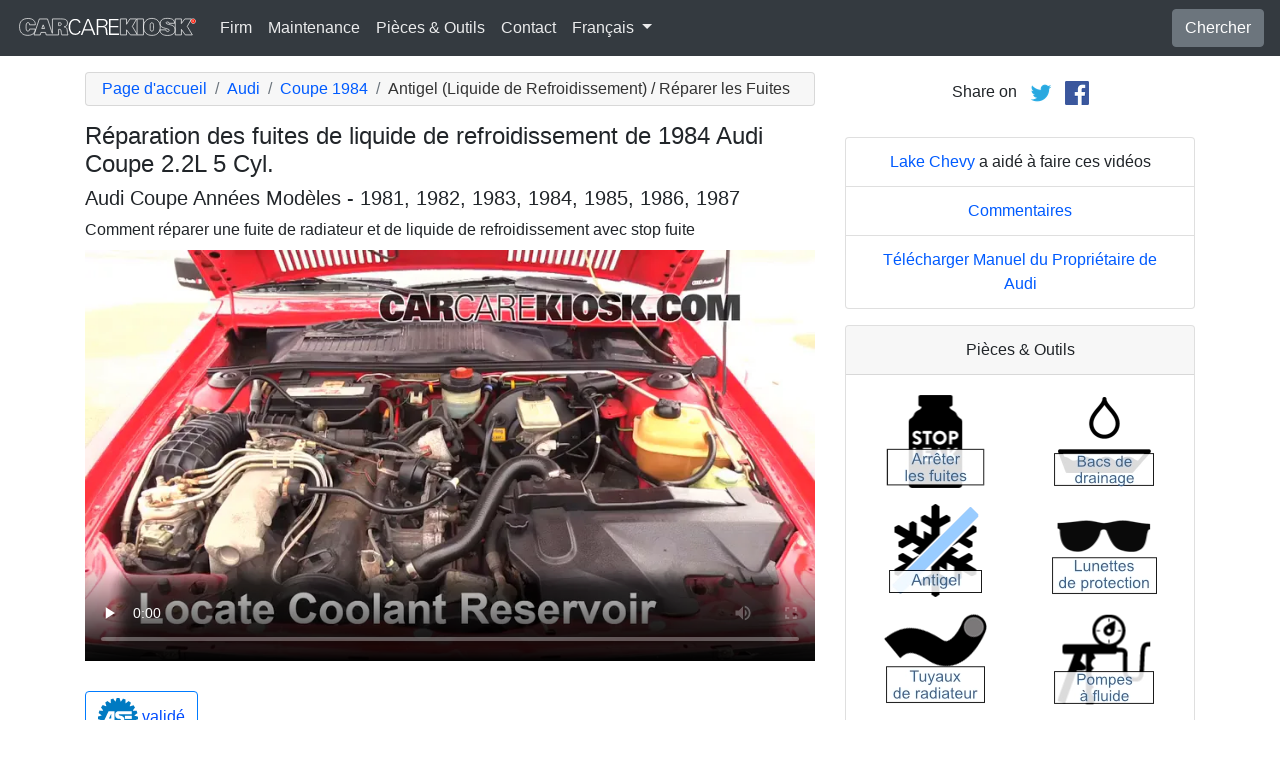

--- FILE ---
content_type: text/html; charset=utf-8
request_url: https://fr.carcarekiosk.com/video/1984_Audi_Coupe_2.2L_5_Cyl./antigel/reparer-les-fuites
body_size: 7896
content:
<!doctype html>
<html lang="fr">
<head>
<meta charset="utf-8">
<meta name="viewport" content="width=device-width, initial-scale=1, shrink-to-fit=no">
<title>Réparation des fuites de liquide de refroidissement de 1984 Audi Coupe 2.2L 5 Cyl.</title>
<meta name="description" content="Vidéo gratuite pour voir comment réparer les fuites mineures de liquide de refroidissement / antigel dans un 1984 Audi Coupe 2.2L 5 Cyl." />
<meta name="theme-color" content="#fff"/>
<meta property="og:title" content="Réparation des fuites de liquide de refroidissement de 1984 Audi Coupe 2.2L 5 Cyl." />
<meta property="og:type" content="website" />
<meta property="og:url" content="https://fr.carcarekiosk.com/video/1984_Audi_Coupe_2.2L_5_Cyl./antigel/reparer-les-fuites" />
<meta property="og:image" content="https://d2n97g4vasjwsk.cloudfront.net/1984+Audi+Coupe+2.2L+5+Cyl.%2FOpen+Hood - 480p.webp" />
<meta property="og:site_name" content="CarCareKiosk" />
<link rel="shortcut icon" href="/favicon.ico">
<link rel="apple-touch-icon" href="/img/apple-touch-icon.png">
<link rel="preconnect" href="https://d2n97g4vasjwsk.cloudfront.net" />
<link rel="stylesheet" href="/saux/cck.min.css?t=20240215" />
<style type="text/css">h1 {font-size:1.5rem} h2,h3{font-size:1.25rem} .carousel-control-next-icon,.carousel-control-prev-icon {filter:invert(1)}.top-ad{min-height:250px}@media (min-width:1200px) {.top-ad{min-height:90px}}</style>
<!-- Google Tag Manager -->
<script>(function(w,d,s,l,i){w[l]=w[l]||[];w[l].push({'gtm.start':
new Date().getTime(),event:'gtm.js'});var f=d.getElementsByTagName(s)[0],
j=d.createElement(s),dl=l!='dataLayer'?'&l='+l:'';j.async=true;j.src=
'https://www.googletagmanager.com/gtm.js?id='+i+dl;f.parentNode.insertBefore(j,f);
})(window,document,'script','dataLayer','GTM-5G6F9JV');</script>
<!-- End Google Tag Manager -->
<script async src="https://securepubads.g.doubleclick.net/tag/js/gpt.js"></script>
<script>
window.googletag = window.googletag || {cmd: []};
var gptAdSlots = [];
googletag.cmd.push(function() {
  var AdSizesA = googletag.sizeMapping().addSize([1200,0],[728,90]).addSize([0,0],[300,250]).build();
  var AdSizesB = googletag.sizeMapping().addSize([1200,0],[728,90]).addSize([0,0],[300,250]).build();
    googletag.defineSlot('/21349734/coolant_antifreeze//fix_leaks//resp_A',[[728,90],[300,250]],'div-gpt-ad-1599787350907-0').defineSizeMapping(AdSizesA).addService(googletag.pubads());
  googletag.defineSlot('/21349734/coolant_antifreeze//fix_leaks//resp_B',[[728,90],[300,250]],'div-gpt-ad-1599787350907-1').defineSizeMapping(AdSizesB).addService(googletag.pubads());
  googletag.defineSlot('/21349734/coolant_antifreeze//fix_leaks//resp_C',[300,250],'div-gpt-ad-1599787350907-2').addService(googletag.pubads());
                            googletag.pubads().collapseEmptyDivs();
  googletag.enableServices();
});
</script>
<script async src="https://pagead2.googlesyndication.com/pagead/js/adsbygoogle.js?client=ca-pub-7461142793089923"
     crossorigin="anonymous"></script>
</head>
<body data-spy="scroll" data-target="#navbar-video" tyle="position:relative">
<!-- Google Tag Manager (noscript) -->
<noscript><iframe src="https://www.googletagmanager.com/ns.html?id=GTM-5G6F9JV" height="0" width="0" style="display:none;visibility:hidden"></iframe></noscript>
<!-- End Google Tag Manager (noscript) -->
<nav class="navbar navbar-expand-lg sticky-top navbar-dark bg-dark">
    <a class="navbar-brand" href="/" style="padding-top:0"><img src="/img/logo.svg" alt="CarCareKiosk.com" style="width:180px" /></a>
          <button class="navbar-toggler" type="button" data-toggle="collapse" data-target="#navbarSupportedContent" aria-controls="navbarSupportedContent" aria-expanded="false" aria-label="Toggle navigation">
    <span class="navbar-toggler-icon"></span>
  </button>
  <div class="collapse navbar-collapse" id="navbarSupportedContent">
    <ul class="navbar-nav mr-auto">
      <li class="nav-item">
        <a class="nav-link" href="https://fr.carcarekiosk.com/qui-sommes-nous">Firm</a>
      </li>
      <li class="nav-item">
                <a class="nav-link" href="https://fr.carcarekiosk.com/entretien/remplacement-de-la-batterie">Maintenance</a>
              </li>
      <li class="nav-item">
        <a class="nav-link" href="https://fr.carcarekiosk.com/pieces-et-outils">Pièces & Outils</a>
      </li>
            <li class="nav-item">
        <a class="nav-link" href="https://fr.carcarekiosk.com/contacter">Contact</a>
      </li>
      <li class="nav-item dropdown">
        <a class="nav-link dropdown-toggle" href="#" id="navbarDropdown" role="button" data-toggle="dropdown" aria-haspopup="true" aria-expanded="false">
                    Français
                  </a>
        <div class="dropdown-menu" aria-labelledby="navbarDropdown">
                    <a class="dropdown-item" href="https://www.carcarekiosk.com">Anglais</a>
          <a class="dropdown-item" href="https://es.carcarekiosk.com">Espagnol</a>
                  </div>
      </li>
    </ul>
    <a href="/search" class="btn btn-secondary my-2 my-sm-0" type="submit">Chercher</a>
  </div>
  </nav>
<div class="container">
  <style>
.video-container {position:relative;padding-bottom:56.25%}
.video-container iframe {position:absolute;top:0;left:0;width:100%;height:100%}
</style>
<style>
.video-container {position:relative;padding-bottom:56.25%}
video {position:absolute;top:0;left:0;width:100%;height:100%}
#ad-container {position:absolute;top:0;left:0;width:100%}
span.anchor {display:block;position:relative;top:-75px;visibility:hidden;}
@media (max-width:576px) { #div-gpt-ad-1599787350907-0,#div-gpt-ad-1599787350907-1 {min-height:250px} }
</style>
<div class="row mt-3">
	<div class="col-lg-8 col-sm-12 mb-3">
		<nav aria-label="breadcrumb">
			<ol class="breadcrumb">
				<li class="breadcrumb-item">
					<a href="https://fr.carcarekiosk.com/">Page d'accueil</a>
				</li>
				<li class="breadcrumb-item">
					<a href="https://fr.carcarekiosk.com/videos/Audi">Audi</a>
				</li>
				<li class="breadcrumb-item">
					<a href="https://fr.carcarekiosk.com/videos/Audi/Coupe/1984">Coupe 1984</a>
				</li>
				<li class="breadcrumb-item active" aria-current="page">Antigel (Liquide de Refroidissement) / Réparer les Fuites</li>
			</ol>
		</nav>
		<h1>Réparation des fuites de liquide de refroidissement de 1984 Audi Coupe 2.2L 5 Cyl.</h1>
		<h2>Audi Coupe Années Modèles - 1981, 1982, 1983, 1984, 1985, 1986, 1987</h2>
										
				<p class=" mb-2"><span class="anchor" id="step1"></span>
									Comment réparer une fuite de radiateur et de liquide de refroidissement avec stop fuite		</p>
		<div class="video-container">
			<video id="player" class="video w-100" controls controlsList="nodownload" playsinline preload="none" data-title="Engine Coolant - Part 1" poster="https://d2n97g4vasjwsk.cloudfront.net/1984+Audi+Coupe+2.2L+5+Cyl.%2FEngine+Coolant+-+Part+1 - 480p.webp">
								<source src="https://d2n97g4vasjwsk.cloudfront.net/1984%20Audi%20Coupe%202.2L%205%20Cyl.%2FCoolant%20Fix%20Leaks.mp4" type="video/mp4">
							</video>
						<div id="ad-container"></div>
					</div>
												<div style="margin:30px 0 10px;">
			<a href="https://fr.carcarekiosk.com/ase-validation" class="btn btn-outline-primary">
		   <img src="/img/ase-logo.svg" alt="Validé ASE : révisé par un technicien certifié ASE" width="40" />
		   		   validé
		   		 </a>
		</div>
								<div class="text-center py-3">
			<div id='div-gpt-ad-1599787350907-0'>
				<script>googletag.cmd.push(function() { googletag.display('div-gpt-ad-1599787350907-0'); });</script>
			</div>
		</div>
								<div class="card mt-3 text-center" style="clear:both">
			<div class="card-header">
				<a href="https://fr.carcarekiosk.com/qui-sommes-nous/hans-angermeier" itemprop="url">
					<img class="rounded-circle" src="/img/hans-angermeier.webp" alt="Hans Angermeier" width="100" loading="lazy" />
				</a>
			</div>
			<div class="card-body">
				<p class="card-title author">Auteur</p>
								<p class="card-text"><span><a href="https://fr.carcarekiosk.com/qui-sommes-nous/hans-angermeier"><span>Hans Angermeier</span></a></span> est un technicien de maintenance et de réparation légère certifié ASE et a produit plus de 100 000 vidéos montrant aux conducteurs comment réparer les choses sur leurs voitures. Il possède une vaste expertise sur les procédures de réparation de base couvrant la majorité des voitures sur la route. Au cours des 10 dernières années, Hans s'est concentré sur la construction de CarCareKiosk, qui est visité par des millions de conducteurs chaque mois.</p>
							</div>
		</div>
				<div class="text-center py-3">
			<div id='div-gpt-ad-1599787350907-1'>
				<script>googletag.cmd.push(function() { googletag.display('div-gpt-ad-1599787350907-1'); });</script>
			</div>
		</div>
		<div class="row text-center pt-5">
    	    	    	    	<div class="col-md-6 mb-3">
				<div class="card border-dark mb-3">
					<a href="https://fr.carcarekiosk.com/video/1984_Audi_Coupe_2.2L_5_Cyl./antigel/verifier-le-niveau-de-antigel"><img src="https://d2n97g4vasjwsk.cloudfront.net/1984+Audi+Coupe+2.2L+5+Cyl.%2FEngine+Coolant+-+Part+1 - 480p.webp" alt="1984 Audi Coupe 2.2L 5 Cyl. Antigel (Liquide de Refroidissement) Vérifiez le niveau d'antigel" class="card-img-top" loading="lazy" /></a>
					<div class="card-header">
						<a href="https://fr.carcarekiosk.com/video/1984_Audi_Coupe_2.2L_5_Cyl./antigel/verifier-le-niveau-de-antigel">Maintenir la température sous pression</a>
					</div>
					<div class="card-body">
		        <p>Le liquide de refroidissement doit avoir une bonne performance en toute circonstance : tout comme Aaron Rodgers !</p>
          </div>
          <div class="card-footer bg-white">
          	<small>1984 Audi Coupe 2.2L 5 Cyl.</small>
          </div>
	      </div>
		  </div>
			    	    	    	<div class="col-md-6 mb-3">
				<div class="card border-dark mb-3">
					<a href="https://fr.carcarekiosk.com/video/1984_Audi_Coupe_2.2L_5_Cyl./liquide-de-direction-assistee/verifier-le-niveau-de-liquide"><img src="https://d2n97g4vasjwsk.cloudfront.net/1984+Audi+Coupe+2.2L+5+Cyl.%2FPower+Steering+-+Part+1 - 480p.webp" alt="1984 Audi Coupe 2.2L 5 Cyl. Liquide de direction assistée Vérifier le niveau de liquide" class="card-img-top" loading="lazy" /></a>
					<div class="card-header">
						<a href="https://fr.carcarekiosk.com/video/1984_Audi_Coupe_2.2L_5_Cyl./liquide-de-direction-assistee/verifier-le-niveau-de-liquide">Vérifierz le niveau de liquide de direction assistée</a>
					</div>
					<div class="card-body">
		        <p>Vérifier le niveau de liquide de direction assistée est très simple, et beaucoup de personnes (y compris les garagistes) oublient de le faire. Apprenez à le vérifier.</p>
          </div>
          <div class="card-footer bg-white">
          	<small>1984 Audi Coupe 2.2L 5 Cyl.</small>
          </div>
	      </div>
		  </div>
			    	    	    	<div class="col-md-6 mb-3">
				<div class="card border-dark mb-3">
					<a href="https://fr.carcarekiosk.com/video/2001_Audi_A3_TDI_1.9L_4_Cyl._Turbo_Diesel/eclairage/feu-antibrouillard"><img src="https://d2n97g4vasjwsk.cloudfront.net/2001+Audi+A3+TDI+1.9L+4+Cyl.+Turbo+Diesel%2FLights+FL+-+Part+1 - 480p.webp" alt="2001 Audi A3 TDI 1.9L 4 Cyl. Turbo Diesel Éclairage Feu antibrouillard (remplacer l'ampoule)" class="card-img-top" loading="lazy" /></a>
					<div class="card-header">
						<a href="https://fr.carcarekiosk.com/video/2001_Audi_A3_TDI_1.9L_4_Cyl._Turbo_Diesel/eclairage/feu-antibrouillard">Remplacez les feux antibrouillard</a>
					</div>
					<div class="card-body">
		        <p>Ne vous égarez pas dans le brouillard à cause de feux antibrouillard grillés</p>
          </div>
          <div class="card-footer bg-white">
          	<small>2001 Audi A3 TDI 1.9L 4 Cyl. Turbo Diesel</small>
          </div>
	      </div>
		  </div>
			    	    	    	<div class="col-md-6 mb-3">
				<div class="card border-dark mb-3">
					<a href="https://fr.carcarekiosk.com/video/1984_Audi_Coupe_2.2L_5_Cyl./eclairage/feux-de-stationnement"><img src="https://d2n97g4vasjwsk.cloudfront.net/1984+Audi+Coupe+2.2L+5+Cyl.%2FLights+PLF+-+Part+1 - 480p.webp" alt="1984 Audi Coupe 2.2L 5 Cyl. Éclairage Feux de stationnement" class="card-img-top" loading="lazy" /></a>
					<div class="card-header">
						<a href="https://fr.carcarekiosk.com/video/1984_Audi_Coupe_2.2L_5_Cyl./eclairage/feux-de-stationnement">Remplacez les feux de stationnement</a>
					</div>
					<div class="card-body">
		        <p>Petites ampoules qui grillent souvent: saviez-vous qu'elles peuvent être remplacées par des LED ?</p>
          </div>
          <div class="card-footer bg-white">
          	<small>1984 Audi Coupe 2.2L 5 Cyl.</small>
          </div>
	      </div>
		  </div>
					</div>
		<div class="row mb-3">
			<div class="col">
				<a href="https://fr.carcarekiosk.com/videos/Audi/Coupe/1984" class="btn btn-outline-primary btn-lg btn-block">Regarder toutes les vidéos de 1984 Audi Coupe</a>
			</div>
		</div>
			</div>
		<div class="col-lg-4 col-sm-12 text-center">
		<div class="mt-2">
			Share on &nbsp; 
			<a href="https://twitter.com/share?url=https://fr.carcarekiosk.com/video/1984_Audi_Coupe_2.2L_5_Cyl./antigel/reparer-les-fuites&text=R%C3%A9paration%20des%20fuites%20de%20liquide%20de%20refroidissement%20de%201984%20Audi%20Coupe%202.2L%205%20Cyl.&via=CarCareKiosk&hashtags=fixeditmyself" target="_blank"><img src="/img/twitter.png" alt="Share on Twitter" width="24" /></a>
			 &nbsp; 
			<a href="https://www.facebook.com/sharer.php?u=https://fr.carcarekiosk.com/video/1984_Audi_Coupe_2.2L_5_Cyl./antigel/reparer-les-fuites&title=R%C3%A9paration%20des%20fuites%20de%20liquide%20de%20refroidissement%20de%201984%20Audi%20Coupe%202.2L%205%20Cyl." target="_blank"><img src="/img/facebook.png" alt="Share on Facebook" width="24" /></a>
		</div>
		<div class="text-center py-3">
						<div id='div-gpt-ad-1599787350907-2' style="min-height:250px">
				<script>googletag.cmd.push(function() { googletag.display('div-gpt-ad-1599787350907-2'); });</script>
			</div>
								</div>
				<ul class="list-group mb-3">
			<li class="list-group-item">
								<a href="https://www.lakechevymke.com/?utm_source=CarCareKiosk&utm_medium=Video&utm_campaign=CarCareKiosk" target="_blank">Lake Chevy</a> a aidé à faire ces vidéos
							</li>
			<li class="list-group-item"><a href="mailto:info@carcarekiosk.com?subject=Feedback&body=https://www.carcarekiosk.com/video/1984 Audi Coupe 2.2L 5 Cyl./antigel/reparer-les-fuites">Commentaires</a></li>
			<li class="list-group-item"><a href="https://www.audi.techliterature.com/consumer/ProductSearch.aspx" target="_blank">Télécharger Manuel du Propriétaire de Audi</a></li>
		</ul>
				<div class="card mb-3">
			<div class="card-header text-center">
				Pièces & Outils			</div>
			<div class="card-body">
				<div class="row">
										<div class="col-6 text-center pb-3">
							
			        	<a href="https://www.amazon.com/mn/search/?_encoding=UTF8&amp;redirect=true&amp;keywords=stop%20leak&amp;tag=carc0a-20&amp;linkCode=ur2&amp;bbn=15718911&amp;qid=1343772039&amp;camp=1789&amp;creative=390957&amp;rh=n%3A15684181,n%3A%2115690151,n%3A15718791,n%3A15718911,k%3Astop%20leak#arrêter-les-fuites" target="_blank" rel="nofollow">
			        		<picture>
								<source type="image/webp" srcset="/img/parts-and-tools/arreter-les-fuites.webp">
								<source type="image/png" srcset="/img/parts-and-tools/arreter-les-fuites.png">
								<img src="/img/parts-and-tools/arreter-les-fuites.png" alt="arrêter les fuites" loading="lazy" />
							</picture>
			        	</a>
			        				        </div>
			        					<div class="col-6 text-center pb-3">
							
			        	<a href="https://fr.carcarekiosk.com/pieces-et-outils#bacs-de-drainage">
			        		<picture>
								<source type="image/webp" srcset="/img/parts-and-tools/bacs-de-drainage.webp">
								<source type="image/png" srcset="/img/parts-and-tools/bacs-de-drainage.png">
								<img src="/img/parts-and-tools/bacs-de-drainage.png" alt="bacs de drainage" loading="lazy" />
							</picture>
			        	</a>
			        				        </div>
			        					<div class="col-6 text-center pb-3">
							
			        	<a href="https://www.amazon.com/mn/search/?_encoding=UTF8&amp;tag=carc0a-20&amp;linkCode=ur2&amp;bbn=15718791&amp;qid=1343766787&amp;rnid=15718791&amp;camp=1789&amp;creative=390957&amp;rh=n%3A15684181%2Cn%3A%2115690151%2Cn%3A15718791%2Cn%3A15718901#antigel" target="_blank" rel="nofollow">
			        		<picture>
								<source type="image/webp" srcset="/img/parts-and-tools/antigel.webp">
								<source type="image/png" srcset="/img/parts-and-tools/antigel.png">
								<img src="/img/parts-and-tools/antigel.png" alt="antigel" loading="lazy" />
							</picture>
			        	</a>
			        				        </div>
			        					<div class="col-6 text-center pb-3">
							
			        	<a href="https://fr.carcarekiosk.com/pieces-et-outils#lunettes-de-protection">
			        		<picture>
								<source type="image/webp" srcset="/img/parts-and-tools/lunettes-de-protection.webp">
								<source type="image/png" srcset="/img/parts-and-tools/lunettes-de-protection.png">
								<img src="/img/parts-and-tools/lunettes-de-protection.png" alt="lunettes de protection" loading="lazy" />
							</picture>
			        	</a>
			        				        </div>
			        					<div class="col-6 text-center pb-3">
							
			        	<a href="https://www.amazon.com/mn/search/?_encoding=UTF8&amp;bbn=15721401&amp;camp=1789&amp;creative=390957&amp;linkCode=ur2&amp;qid=1344370548&amp;redirect=true&amp;rh=n%3A15684181%2Cn%3A!15690151%2Cn%3A15719731%2Cn%3A15721321%2Cn%3A15721401%2Cn%3A15721521&amp;rnid=15721401&amp;tag=carc0a-20#tuyaux-de-radiateur" target="_blank" rel="nofollow">
			        		<picture>
								<source type="image/webp" srcset="/img/parts-and-tools/tuyaux-de-radiateur.webp">
								<source type="image/png" srcset="/img/parts-and-tools/tuyaux-de-radiateur.png">
								<img src="/img/parts-and-tools/tuyaux-de-radiateur.png" alt="tuyaux de radiateur" loading="lazy" />
							</picture>
			        	</a>
			        				        </div>
			        					<div class="col-6 text-center pb-3">
							
			        	<a href="https://www.amazon.com/mn/search/?_encoding=UTF8&amp;tag=carc0a-20&amp;linkCode=ur2&amp;camp=1789&amp;creative=390957&amp;rh=n%3A15684181%2Cn%3A%2115690151%2Cn%3A15706941%2Cn%3A15707701%2Cn%3A15707711%2Cn%3A15707731&amp;field-keywords=&amp;url=node%3D15707731#pompes-à-fluide" target="_blank" rel="nofollow">
			        		<picture>
								<source type="image/webp" srcset="/img/parts-and-tools/pompes-a-fluide.webp">
								<source type="image/png" srcset="/img/parts-and-tools/pompes-a-fluide.png">
								<img src="/img/parts-and-tools/pompes-a-fluide.png" alt="pompes à fluide" loading="lazy" />
							</picture>
			        	</a>
			        				        </div>
			        					<div class="col-6 text-center pb-3">
							
			        	<a href="https://www.amazon.com/mn/search/?_encoding=UTF8&amp;bbn=15718971&amp;camp=1789&amp;creative=390957&amp;linkCode=ur2&amp;qid=1344444806&amp;rh=n%3A15684181%2Cn%3A!15690151%2Cn%3A15718791%2Cn%3A15718971%2Cn%3A15719031&amp;rnid=15718971&amp;tag=carc0a-20#nettoyant-d'injecteur-de-carburant" target="_blank" rel="nofollow">
			        		<picture>
								<source type="image/webp" srcset="/img/parts-and-tools/nettoyant-dinjecteur-de-carburant.webp">
								<source type="image/png" srcset="/img/parts-and-tools/nettoyant-dinjecteur-de-carburant.png">
								<img src="/img/parts-and-tools/nettoyant-dinjecteur-de-carburant.png" alt="nettoyant d'injecteur de carburant" loading="lazy" />
							</picture>
			        	</a>
			        				        </div>
			        					<div class="col-6 text-center pb-3">
							
			        	<a href="https://www.amazon.com/mn/search/?_encoding=UTF8&amp;bbn=486555011&amp;camp=1789&amp;creative=390957&amp;linkCode=ur2&amp;qid=1344371186&amp;rh=n%3A228013%2Cn%3A!468240%2Cn%3A3180231%2Cn%3A486555011%2Cn%3A553608&amp;rnid=486555011&amp;tag=carc0a-20#gants" target="_blank" rel="nofollow">
			        		<picture>
								<source type="image/webp" srcset="/img/parts-and-tools/gants.webp">
								<source type="image/png" srcset="/img/parts-and-tools/gants.png">
								<img src="/img/parts-and-tools/gants.png" alt="gants" loading="lazy" />
							</picture>
			        	</a>
			        				        </div>
			        				</div>
				<div class="row">
					<div class="col-md-12 pt-3 small">
						Nous pouvons gagner une commission sur les achats éligibles en tant qu'associé Amazon					</div>
				</div>
			</div>
			<div class="card-footer text-center">
				<a href="https://fr.carcarekiosk.com/pieces-et-outils">Liste entière des pièces de rechange et d'outils</a>
			</div>
		</div>
		<div class="card mb-3">
			<div class="card-header">
				Description de la vidéo			</div>
			<div class="card-body">
				<p><p>Suivez les étapes de cette vidéo pour voir comment réparer les fuites mineures de liquide de refroidissement (antigel) dans votre Audi Coupe 1984. La fuite de liquide de refroidissement / antigel est l'un des types de fuite de liquide les plus courants des moteurs Coupe. Le liquide de refroidissement du moteur (également appelé antigel ou antigel) se déplace à l'intérieur de votre moteur Coupe et l'empêche de surchauffer. Le liquide de refroidissement / antigel peut fuir du réservoir, du radiateur ou de n'importe quel tuyau, en 1984 Coupe avec le moteur de 5,0 litres. Cependant, une fuite de liquide de refroidissement (alias une fuite d'antigel) est plus susceptible de se produire là où les tuyaux se connectent au moteur ou au radiateur. Sinon, votre Coupe peut avoir une fuite de radiateur. Cette vidéo vous montre où se trouvent le réservoir de liquide de refroidissement, les tuyaux et les connexions sur votre Coupe Base 1984 et les étapes nécessaires pour réparer les fuites mineures.</p><p>Une chose à noter à propos du liquide de refroidissement est qu'il a un goût sucré et qu'il est très toxique, de sorte qu'il peut se retrouver assez rapidement dans l'estomac du chien. Si vous ignorez une petite fuite de liquide de refroidissement assez longtemps, vous manquerez de liquide de refroidissement, ce qui entraînera une surchauffe du moteur et d'autres problèmes graves, mais hautement évitables. Une fuite d'antigel peut amener le capteur de température à enregistrer des températures élevées du moteur dans un Audi Coupe 1984. Protégez-vous toujours avec des lunettes et des gants de sécurité lorsque vous travaillez avec le liquide de refroidissement sur votre Coupe.</p></p>
			</div>
	    </div>
	    		<ul class="list-group mb-3">
						<li class="list-group-item">Advance Auto coupon pour 20% de réduction sur toute la commande: <a href="https://advance-auto-parts.evyy.net/c/1201422/404731/2190" target="_blank">KIOSK20</a></li>
					</ul>
		    </div>
</div>
</div>
<footer style="color:white;background-color:#6c757d;border-top:.05rem solid #e5e5e5;margin-top:2rem">
  <div class="container">
    <div class="row">
      <div class="col-md-12 text-center m-3">
        <p>
          <a href="#" class="btn btn-outline-light">Retour au sommet</a>
        </p>
        <p><img src="/img/logo.svg" alt="CarCareKiosk.com" style="width:200px" /></p>
        <p>L'utilisation de ce site constitue l'acceptation de nos <a href="/terms" class="text-light"><u>Conditions du service</u></a> et de notre <a href="/privacy" class="text-light"><u>Politique de privacité</u></a>. Copyright © 2010 - 2026 Flatsix, LLC. Tous droits réservés. Les marques registrées appartiennent à leurs propriétaires respectifs. Ce service n'a aucune association avec les entreprises d'automobiles qui sont mentionnées sur ce site.</p>
      </div>
    </div>
  </div>
</footer>
<script src="https://code.jquery.com/jquery-3.5.1.slim.min.js"></script>
<script src="https://cdn.jsdelivr.net/npm/bootstrap@4.5.3/dist/js/bootstrap.bundle.min.js" integrity="sha384-ho+j7jyWK8fNQe+A12Hb8AhRq26LrZ/JpcUGGOn+Y7RsweNrtN/tE3MoK7ZeZDyx" crossorigin="anonymous" async></script>
<script>
</script>
<script src="/saux/lazysizes.min.js"></script>
<script src="/saux/ls.unveilhooks.min.js"></script>
<script src="//imasdk.googleapis.com/js/sdkloader/ima3.js"></script>
<script>
$('.disclaimer').click(function(e) {
    $(this).parent().next().html($('#Disclaimer').html());
    $(this).parent().next().toggle();
    if( $(this).find('img').attr('src') == '/img/info.svg' )
       $(this).find('img').attr('src','/img/info-reverse.svg');
    else
       $(this).find('img').attr('src','/img/info.svg');
    e.preventDefault();
});
$('.video').addClass('lazyload');
$('video').on('play', function(e) {
  $('video').not(this).each(function() {
    this.pause()
  });
});
$('video').on('contextmenu',function(e) {
  e.preventDefault();
});

var videoElement;
var adsLoaded = false;
var adContainer;
var adDisplayContainer;
var adsLoader;
var adsManager;
var playing = false;
var adsActive = false;
var iPad = ( navigator.platform === 'iPad' || (navigator.platform === 'MacIntel' && navigator.maxTouchPoints > 1) );

window.addEventListener('load', function(event) {
  videoElement = document.getElementById('player');
  if( !iPad ) {
    initializeIMA();
    videoElement.addEventListener('play', function(event) {
      loadAds(event);
    });
  }
});

window.addEventListener('resize', function(event) {
  if(adsManager) {
    var width = videoElement.clientWidth;
    var height = videoElement.clientHeight;
    adsManager.resize(width, height, google.ima.ViewMode.NORMAL);
  }
});

function initializeIMA() {
  adContainer = document.getElementById('ad-container');
  if( (navigator.userAgent.match(/(iPod|iPhone|iPad)/) || navigator.userAgent.toLowerCase().indexOf('android') > -1) )
    adContainer.addEventListener('click', adContainerClick);
  adDisplayContainer = new google.ima.AdDisplayContainer(adContainer, videoElement);
  adsLoader = new google.ima.AdsLoader(adDisplayContainer);
  adsLoader.addEventListener(
      google.ima.AdsManagerLoadedEvent.Type.ADS_MANAGER_LOADED,
      onAdsManagerLoaded,
      false);
  adsLoader.addEventListener(
      google.ima.AdErrorEvent.Type.AD_ERROR,
      onAdError,
      false);

  videoElement.addEventListener('ended', function() {
    adsLoader.contentComplete();
  });

  var adsRequest = new google.ima.AdsRequest();
    adsRequest.adTagUrl = 'https://pubads.g.doubleclick.net/gampad/ads?sz=640x480%7C854x480%7C426x240&iu=/21349734/Video-Ad-No-Companion&impl=s&gdfp_req=1&env=vp&output=vast&unviewed_position_start=1&url=[referrer_url]&description_url=[description_url]&correlator=[timestamp]&ad_type=video';
  
  adsRequest.linearAdSlotWidth = videoElement.clientWidth;
  adsRequest.linearAdSlotHeight = videoElement.clientHeight;
  adsRequest.nonLinearAdSlotWidth = videoElement.clientWidth;
  adsRequest.nonLinearAdSlotHeight = videoElement.clientHeight / 3;

  adsLoader.requestAds(adsRequest);
}

function loadAds(event) {
  if(adsLoaded) {
    return;
  }
  adsLoaded = true;

  event.preventDefault();

  videoElement.load();
  adDisplayContainer.initialize();

  var width = videoElement.clientWidth;
  var height = videoElement.clientHeight;
  try {
    adsManager.init(width, height, google.ima.ViewMode.NORMAL);
    adsManager.start();
  } catch (adError) {
    videoElement.play();
  }
}

function onAdsManagerLoaded(adsManagerLoadedEvent) {
  var adsRenderingSettings = new google.ima.AdsRenderingSettings();
  adsRenderingSettings.restoreCustomPlaybackStateOnAdBreakComplete = true;

  adsManager = adsManagerLoadedEvent.getAdsManager(
      videoElement, adsRenderingSettings);

  adsManager.addEventListener(
      google.ima.AdErrorEvent.Type.AD_ERROR,
      onAdError);  
  adsManager.addEventListener(
      google.ima.AdEvent.Type.CONTENT_PAUSE_REQUESTED,
      onContentPauseRequested);
  adsManager.addEventListener(
      google.ima.AdEvent.Type.CONTENT_RESUME_REQUESTED,
      onContentResumeRequested);
  adsManager.addEventListener(
      google.ima.AdEvent.Type.LOADED,
      onAdLoaded);
}

function onAdError(adErrorEvent) {
  if(adsManager) {
    adsManager.destroy();
  }
}

function onContentPauseRequested() {
  videoElement.controls = false;
  adsActive = true;
  playing = true;
  videoElement.pause();
}

function onContentResumeRequested() {
  videoElement.controls = true;
  $('#ad-container').hide();
  videoElement.play();
  adsActive = false;
}

function adContainerClick(event) {
  if(adsActive) {
    if(playing) {
      adsManager.pause();
    } else {
      adsManager.resume();
    }
  } else {
    if(playing) {
      videoElement.pause();
    } else {
      videoElement.play();
    }
  }

  playing = !playing;
}

function onAdLoaded(adEvent) {
  var ad = adEvent.getAd();
  if (!ad.isLinear()) {
    videoElement.play();
  }
}
</script>
</body>
</html>

--- FILE ---
content_type: text/html; charset=utf-8
request_url: https://www.google.com/recaptcha/api2/aframe
body_size: 266
content:
<!DOCTYPE HTML><html><head><meta http-equiv="content-type" content="text/html; charset=UTF-8"></head><body><script nonce="pCUGPbAYfKNCXurGhi5Aag">/** Anti-fraud and anti-abuse applications only. See google.com/recaptcha */ try{var clients={'sodar':'https://pagead2.googlesyndication.com/pagead/sodar?'};window.addEventListener("message",function(a){try{if(a.source===window.parent){var b=JSON.parse(a.data);var c=clients[b['id']];if(c){var d=document.createElement('img');d.src=c+b['params']+'&rc='+(localStorage.getItem("rc::a")?sessionStorage.getItem("rc::b"):"");window.document.body.appendChild(d);sessionStorage.setItem("rc::e",parseInt(sessionStorage.getItem("rc::e")||0)+1);localStorage.setItem("rc::h",'1768990202666');}}}catch(b){}});window.parent.postMessage("_grecaptcha_ready", "*");}catch(b){}</script></body></html>